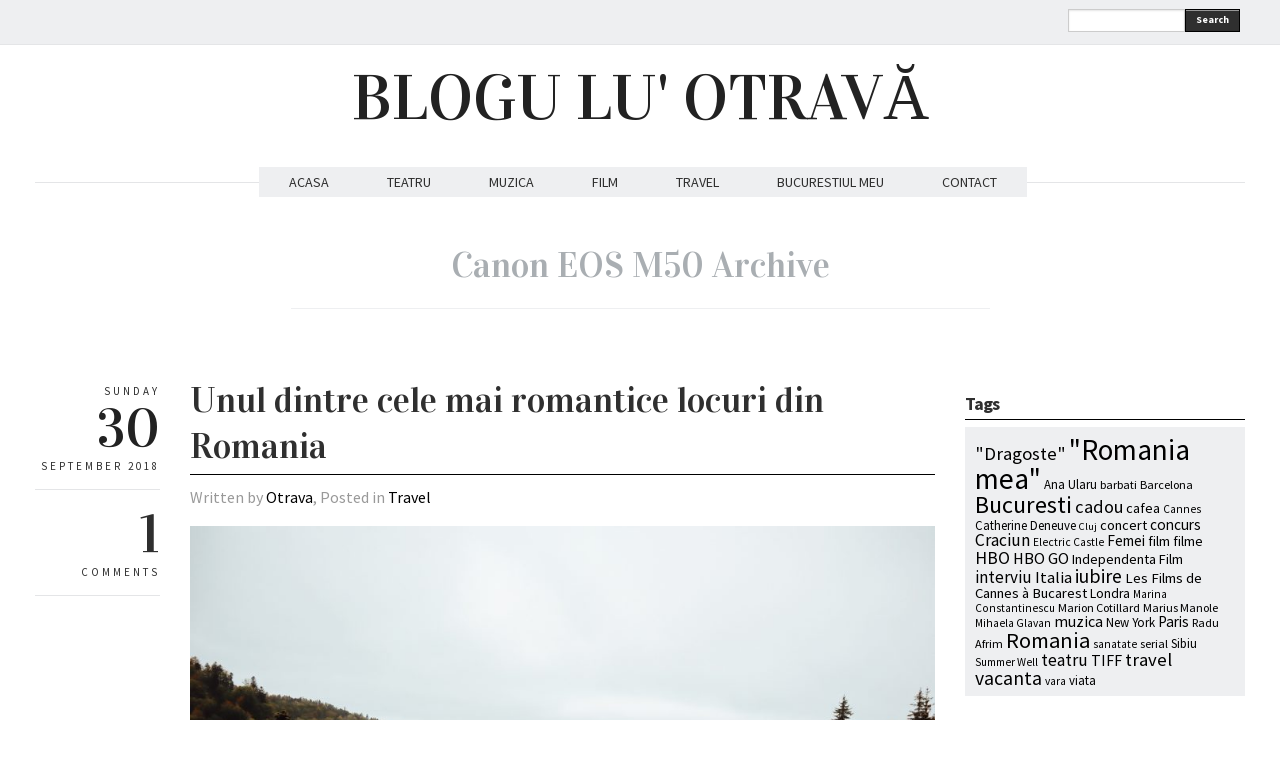

--- FILE ---
content_type: text/html; charset=UTF-8
request_url: https://www.bloguluotrava.ro/tag/canon-eos-m50/
body_size: 10714
content:
<!DOCTYPE html>
<html lang="en-US" xmlns:fb="http://www.facebook.com/2008/fbml"
 xmlns:og="http://opengraphprotocol.org/schema/"
 xmlns:fb="http://www.facebook.com/2008/fbml">
<head>
  <meta charset="UTF-8" />

  <!-- Set the viewport width to device width for mobile -->
  <meta name="viewport" content="width=device-width" />
  <meta name="generator" content="WordPress 6.2.8" />
  <link rel="alternate" type="application/rss+xml" title="RSS 2.0" href="https://www.bloguluotrava.ro/feed/" />
  <link rel="pingback" href="https://www.bloguluotrava.ro/xmlrpc.php" /> 
  <link rel="shortcut icon" href="https://www.bloguluotrava.ro/wp-content/themes/quarter/images/icons/favicon.png" />
  <title>Canon EOS M50 &#8211; BLOGU LU&#039; OTRAVĂ</title>
   <link rel="profile" href="https://gmpg.org/xfn/11" />
   <link rel="pingback" href="https://www.bloguluotrava.ro/xmlrpc.php" /> 

    <!-- GOOGLE WEB FONTS -->
   <link href='https://fonts.googleapis.com/css?family=Source+Sans+Pro:400,700,300italic,400italic,700italic' rel='stylesheet' type='text/css'>
   <link href='https://fonts.googleapis.com/css?family=Vidaloka' rel='stylesheet' type='text/css'>
  
  <!-- IE Fix for HTML5 Tags -->
  <!--[if lt IE 9]>
    <script src="https://html5shiv.googlecode.com/svn/trunk/html5.js"></script>
  <![endif]-->


<meta name='robots' content='max-image-preview:large' />
<link rel="alternate" type="application/rss+xml" title="BLOGU LU&#039; OTRAVĂ &raquo; Feed" href="https://www.bloguluotrava.ro/feed/" />
<link rel="alternate" type="application/rss+xml" title="BLOGU LU&#039; OTRAVĂ &raquo; Comments Feed" href="https://www.bloguluotrava.ro/comments/feed/" />
<link rel="alternate" type="application/rss+xml" title="BLOGU LU&#039; OTRAVĂ &raquo; Canon EOS M50 Tag Feed" href="https://www.bloguluotrava.ro/tag/canon-eos-m50/feed/" />
<script type="text/javascript">
window._wpemojiSettings = {"baseUrl":"https:\/\/s.w.org\/images\/core\/emoji\/14.0.0\/72x72\/","ext":".png","svgUrl":"https:\/\/s.w.org\/images\/core\/emoji\/14.0.0\/svg\/","svgExt":".svg","source":{"concatemoji":"https:\/\/www.bloguluotrava.ro\/wp-includes\/js\/wp-emoji-release.min.js?ver=6.2.8"}};
/*! This file is auto-generated */
!function(e,a,t){var n,r,o,i=a.createElement("canvas"),p=i.getContext&&i.getContext("2d");function s(e,t){p.clearRect(0,0,i.width,i.height),p.fillText(e,0,0);e=i.toDataURL();return p.clearRect(0,0,i.width,i.height),p.fillText(t,0,0),e===i.toDataURL()}function c(e){var t=a.createElement("script");t.src=e,t.defer=t.type="text/javascript",a.getElementsByTagName("head")[0].appendChild(t)}for(o=Array("flag","emoji"),t.supports={everything:!0,everythingExceptFlag:!0},r=0;r<o.length;r++)t.supports[o[r]]=function(e){if(p&&p.fillText)switch(p.textBaseline="top",p.font="600 32px Arial",e){case"flag":return s("\ud83c\udff3\ufe0f\u200d\u26a7\ufe0f","\ud83c\udff3\ufe0f\u200b\u26a7\ufe0f")?!1:!s("\ud83c\uddfa\ud83c\uddf3","\ud83c\uddfa\u200b\ud83c\uddf3")&&!s("\ud83c\udff4\udb40\udc67\udb40\udc62\udb40\udc65\udb40\udc6e\udb40\udc67\udb40\udc7f","\ud83c\udff4\u200b\udb40\udc67\u200b\udb40\udc62\u200b\udb40\udc65\u200b\udb40\udc6e\u200b\udb40\udc67\u200b\udb40\udc7f");case"emoji":return!s("\ud83e\udef1\ud83c\udffb\u200d\ud83e\udef2\ud83c\udfff","\ud83e\udef1\ud83c\udffb\u200b\ud83e\udef2\ud83c\udfff")}return!1}(o[r]),t.supports.everything=t.supports.everything&&t.supports[o[r]],"flag"!==o[r]&&(t.supports.everythingExceptFlag=t.supports.everythingExceptFlag&&t.supports[o[r]]);t.supports.everythingExceptFlag=t.supports.everythingExceptFlag&&!t.supports.flag,t.DOMReady=!1,t.readyCallback=function(){t.DOMReady=!0},t.supports.everything||(n=function(){t.readyCallback()},a.addEventListener?(a.addEventListener("DOMContentLoaded",n,!1),e.addEventListener("load",n,!1)):(e.attachEvent("onload",n),a.attachEvent("onreadystatechange",function(){"complete"===a.readyState&&t.readyCallback()})),(e=t.source||{}).concatemoji?c(e.concatemoji):e.wpemoji&&e.twemoji&&(c(e.twemoji),c(e.wpemoji)))}(window,document,window._wpemojiSettings);
</script>
<style type="text/css">
img.wp-smiley,
img.emoji {
	display: inline !important;
	border: none !important;
	box-shadow: none !important;
	height: 1em !important;
	width: 1em !important;
	margin: 0 0.07em !important;
	vertical-align: -0.1em !important;
	background: none !important;
	padding: 0 !important;
}
</style>
	<link rel='stylesheet' id='fbc_rc_widgets-style-css' href='https://www.bloguluotrava.ro/wp-content/plugins/facebook-comments-for-wordpress/css/facebook-comments-widgets.css?ver=6.2.8' type='text/css' media='all' />
<link rel='stylesheet' id='sbi_styles-css' href='https://www.bloguluotrava.ro/wp-content/plugins/instagram-feed/css/sbi-styles.min.css?ver=6.1.6' type='text/css' media='all' />
<link rel='stylesheet' id='wp-block-library-css' href='https://www.bloguluotrava.ro/wp-includes/css/dist/block-library/style.min.css?ver=6.2.8' type='text/css' media='all' />
<link rel='stylesheet' id='classic-theme-styles-css' href='https://www.bloguluotrava.ro/wp-includes/css/classic-themes.min.css?ver=6.2.8' type='text/css' media='all' />
<style id='global-styles-inline-css' type='text/css'>
body{--wp--preset--color--black: #000000;--wp--preset--color--cyan-bluish-gray: #abb8c3;--wp--preset--color--white: #ffffff;--wp--preset--color--pale-pink: #f78da7;--wp--preset--color--vivid-red: #cf2e2e;--wp--preset--color--luminous-vivid-orange: #ff6900;--wp--preset--color--luminous-vivid-amber: #fcb900;--wp--preset--color--light-green-cyan: #7bdcb5;--wp--preset--color--vivid-green-cyan: #00d084;--wp--preset--color--pale-cyan-blue: #8ed1fc;--wp--preset--color--vivid-cyan-blue: #0693e3;--wp--preset--color--vivid-purple: #9b51e0;--wp--preset--gradient--vivid-cyan-blue-to-vivid-purple: linear-gradient(135deg,rgba(6,147,227,1) 0%,rgb(155,81,224) 100%);--wp--preset--gradient--light-green-cyan-to-vivid-green-cyan: linear-gradient(135deg,rgb(122,220,180) 0%,rgb(0,208,130) 100%);--wp--preset--gradient--luminous-vivid-amber-to-luminous-vivid-orange: linear-gradient(135deg,rgba(252,185,0,1) 0%,rgba(255,105,0,1) 100%);--wp--preset--gradient--luminous-vivid-orange-to-vivid-red: linear-gradient(135deg,rgba(255,105,0,1) 0%,rgb(207,46,46) 100%);--wp--preset--gradient--very-light-gray-to-cyan-bluish-gray: linear-gradient(135deg,rgb(238,238,238) 0%,rgb(169,184,195) 100%);--wp--preset--gradient--cool-to-warm-spectrum: linear-gradient(135deg,rgb(74,234,220) 0%,rgb(151,120,209) 20%,rgb(207,42,186) 40%,rgb(238,44,130) 60%,rgb(251,105,98) 80%,rgb(254,248,76) 100%);--wp--preset--gradient--blush-light-purple: linear-gradient(135deg,rgb(255,206,236) 0%,rgb(152,150,240) 100%);--wp--preset--gradient--blush-bordeaux: linear-gradient(135deg,rgb(254,205,165) 0%,rgb(254,45,45) 50%,rgb(107,0,62) 100%);--wp--preset--gradient--luminous-dusk: linear-gradient(135deg,rgb(255,203,112) 0%,rgb(199,81,192) 50%,rgb(65,88,208) 100%);--wp--preset--gradient--pale-ocean: linear-gradient(135deg,rgb(255,245,203) 0%,rgb(182,227,212) 50%,rgb(51,167,181) 100%);--wp--preset--gradient--electric-grass: linear-gradient(135deg,rgb(202,248,128) 0%,rgb(113,206,126) 100%);--wp--preset--gradient--midnight: linear-gradient(135deg,rgb(2,3,129) 0%,rgb(40,116,252) 100%);--wp--preset--duotone--dark-grayscale: url('#wp-duotone-dark-grayscale');--wp--preset--duotone--grayscale: url('#wp-duotone-grayscale');--wp--preset--duotone--purple-yellow: url('#wp-duotone-purple-yellow');--wp--preset--duotone--blue-red: url('#wp-duotone-blue-red');--wp--preset--duotone--midnight: url('#wp-duotone-midnight');--wp--preset--duotone--magenta-yellow: url('#wp-duotone-magenta-yellow');--wp--preset--duotone--purple-green: url('#wp-duotone-purple-green');--wp--preset--duotone--blue-orange: url('#wp-duotone-blue-orange');--wp--preset--font-size--small: 13px;--wp--preset--font-size--medium: 20px;--wp--preset--font-size--large: 36px;--wp--preset--font-size--x-large: 42px;--wp--preset--spacing--20: 0.44rem;--wp--preset--spacing--30: 0.67rem;--wp--preset--spacing--40: 1rem;--wp--preset--spacing--50: 1.5rem;--wp--preset--spacing--60: 2.25rem;--wp--preset--spacing--70: 3.38rem;--wp--preset--spacing--80: 5.06rem;--wp--preset--shadow--natural: 6px 6px 9px rgba(0, 0, 0, 0.2);--wp--preset--shadow--deep: 12px 12px 50px rgba(0, 0, 0, 0.4);--wp--preset--shadow--sharp: 6px 6px 0px rgba(0, 0, 0, 0.2);--wp--preset--shadow--outlined: 6px 6px 0px -3px rgba(255, 255, 255, 1), 6px 6px rgba(0, 0, 0, 1);--wp--preset--shadow--crisp: 6px 6px 0px rgba(0, 0, 0, 1);}:where(.is-layout-flex){gap: 0.5em;}body .is-layout-flow > .alignleft{float: left;margin-inline-start: 0;margin-inline-end: 2em;}body .is-layout-flow > .alignright{float: right;margin-inline-start: 2em;margin-inline-end: 0;}body .is-layout-flow > .aligncenter{margin-left: auto !important;margin-right: auto !important;}body .is-layout-constrained > .alignleft{float: left;margin-inline-start: 0;margin-inline-end: 2em;}body .is-layout-constrained > .alignright{float: right;margin-inline-start: 2em;margin-inline-end: 0;}body .is-layout-constrained > .aligncenter{margin-left: auto !important;margin-right: auto !important;}body .is-layout-constrained > :where(:not(.alignleft):not(.alignright):not(.alignfull)){max-width: var(--wp--style--global--content-size);margin-left: auto !important;margin-right: auto !important;}body .is-layout-constrained > .alignwide{max-width: var(--wp--style--global--wide-size);}body .is-layout-flex{display: flex;}body .is-layout-flex{flex-wrap: wrap;align-items: center;}body .is-layout-flex > *{margin: 0;}:where(.wp-block-columns.is-layout-flex){gap: 2em;}.has-black-color{color: var(--wp--preset--color--black) !important;}.has-cyan-bluish-gray-color{color: var(--wp--preset--color--cyan-bluish-gray) !important;}.has-white-color{color: var(--wp--preset--color--white) !important;}.has-pale-pink-color{color: var(--wp--preset--color--pale-pink) !important;}.has-vivid-red-color{color: var(--wp--preset--color--vivid-red) !important;}.has-luminous-vivid-orange-color{color: var(--wp--preset--color--luminous-vivid-orange) !important;}.has-luminous-vivid-amber-color{color: var(--wp--preset--color--luminous-vivid-amber) !important;}.has-light-green-cyan-color{color: var(--wp--preset--color--light-green-cyan) !important;}.has-vivid-green-cyan-color{color: var(--wp--preset--color--vivid-green-cyan) !important;}.has-pale-cyan-blue-color{color: var(--wp--preset--color--pale-cyan-blue) !important;}.has-vivid-cyan-blue-color{color: var(--wp--preset--color--vivid-cyan-blue) !important;}.has-vivid-purple-color{color: var(--wp--preset--color--vivid-purple) !important;}.has-black-background-color{background-color: var(--wp--preset--color--black) !important;}.has-cyan-bluish-gray-background-color{background-color: var(--wp--preset--color--cyan-bluish-gray) !important;}.has-white-background-color{background-color: var(--wp--preset--color--white) !important;}.has-pale-pink-background-color{background-color: var(--wp--preset--color--pale-pink) !important;}.has-vivid-red-background-color{background-color: var(--wp--preset--color--vivid-red) !important;}.has-luminous-vivid-orange-background-color{background-color: var(--wp--preset--color--luminous-vivid-orange) !important;}.has-luminous-vivid-amber-background-color{background-color: var(--wp--preset--color--luminous-vivid-amber) !important;}.has-light-green-cyan-background-color{background-color: var(--wp--preset--color--light-green-cyan) !important;}.has-vivid-green-cyan-background-color{background-color: var(--wp--preset--color--vivid-green-cyan) !important;}.has-pale-cyan-blue-background-color{background-color: var(--wp--preset--color--pale-cyan-blue) !important;}.has-vivid-cyan-blue-background-color{background-color: var(--wp--preset--color--vivid-cyan-blue) !important;}.has-vivid-purple-background-color{background-color: var(--wp--preset--color--vivid-purple) !important;}.has-black-border-color{border-color: var(--wp--preset--color--black) !important;}.has-cyan-bluish-gray-border-color{border-color: var(--wp--preset--color--cyan-bluish-gray) !important;}.has-white-border-color{border-color: var(--wp--preset--color--white) !important;}.has-pale-pink-border-color{border-color: var(--wp--preset--color--pale-pink) !important;}.has-vivid-red-border-color{border-color: var(--wp--preset--color--vivid-red) !important;}.has-luminous-vivid-orange-border-color{border-color: var(--wp--preset--color--luminous-vivid-orange) !important;}.has-luminous-vivid-amber-border-color{border-color: var(--wp--preset--color--luminous-vivid-amber) !important;}.has-light-green-cyan-border-color{border-color: var(--wp--preset--color--light-green-cyan) !important;}.has-vivid-green-cyan-border-color{border-color: var(--wp--preset--color--vivid-green-cyan) !important;}.has-pale-cyan-blue-border-color{border-color: var(--wp--preset--color--pale-cyan-blue) !important;}.has-vivid-cyan-blue-border-color{border-color: var(--wp--preset--color--vivid-cyan-blue) !important;}.has-vivid-purple-border-color{border-color: var(--wp--preset--color--vivid-purple) !important;}.has-vivid-cyan-blue-to-vivid-purple-gradient-background{background: var(--wp--preset--gradient--vivid-cyan-blue-to-vivid-purple) !important;}.has-light-green-cyan-to-vivid-green-cyan-gradient-background{background: var(--wp--preset--gradient--light-green-cyan-to-vivid-green-cyan) !important;}.has-luminous-vivid-amber-to-luminous-vivid-orange-gradient-background{background: var(--wp--preset--gradient--luminous-vivid-amber-to-luminous-vivid-orange) !important;}.has-luminous-vivid-orange-to-vivid-red-gradient-background{background: var(--wp--preset--gradient--luminous-vivid-orange-to-vivid-red) !important;}.has-very-light-gray-to-cyan-bluish-gray-gradient-background{background: var(--wp--preset--gradient--very-light-gray-to-cyan-bluish-gray) !important;}.has-cool-to-warm-spectrum-gradient-background{background: var(--wp--preset--gradient--cool-to-warm-spectrum) !important;}.has-blush-light-purple-gradient-background{background: var(--wp--preset--gradient--blush-light-purple) !important;}.has-blush-bordeaux-gradient-background{background: var(--wp--preset--gradient--blush-bordeaux) !important;}.has-luminous-dusk-gradient-background{background: var(--wp--preset--gradient--luminous-dusk) !important;}.has-pale-ocean-gradient-background{background: var(--wp--preset--gradient--pale-ocean) !important;}.has-electric-grass-gradient-background{background: var(--wp--preset--gradient--electric-grass) !important;}.has-midnight-gradient-background{background: var(--wp--preset--gradient--midnight) !important;}.has-small-font-size{font-size: var(--wp--preset--font-size--small) !important;}.has-medium-font-size{font-size: var(--wp--preset--font-size--medium) !important;}.has-large-font-size{font-size: var(--wp--preset--font-size--large) !important;}.has-x-large-font-size{font-size: var(--wp--preset--font-size--x-large) !important;}
.wp-block-navigation a:where(:not(.wp-element-button)){color: inherit;}
:where(.wp-block-columns.is-layout-flex){gap: 2em;}
.wp-block-pullquote{font-size: 1.5em;line-height: 1.6;}
</style>
<link rel='stylesheet' id='fancybox-css' href='https://www.bloguluotrava.ro/wp-content/themes/quarter/javascripts/source/jquery.fancybox.css?ver=6.2.8' type='text/css' media='all' />
<link rel='stylesheet' id='foundation-css' href='https://www.bloguluotrava.ro/wp-content/themes/quarter/stylesheets/foundation.css?ver=6.2.8' type='text/css' media='all' />
<link rel='stylesheet' id='aude-layout-css' href='https://www.bloguluotrava.ro/wp-content/themes/quarter/style.css?ver=6.2.8' type='text/css' media='all' />
<link rel='stylesheet' id='superfishcss-css' href='https://www.bloguluotrava.ro/wp-content/themes/quarter/stylesheets/superfish.css?ver=6.2.8' type='text/css' media='all' />
<link rel='stylesheet' id='flexslider-css' href='https://www.bloguluotrava.ro/wp-content/themes/quarter/stylesheets/flexslider.css?ver=6.2.8' type='text/css' media='all' />
<script type='text/javascript' src='https://www.bloguluotrava.ro/wp-includes/js/jquery/jquery.min.js?ver=3.6.4' id='jquery-core-js'></script>
<script type='text/javascript' src='https://www.bloguluotrava.ro/wp-includes/js/jquery/jquery-migrate.min.js?ver=3.4.0' id='jquery-migrate-js'></script>
<script type='text/javascript' src='https://www.bloguluotrava.ro/wp-content/themes/quarter/javascripts/modernizr.foundation.js?ver=6.2.8' id='modernizr-js'></script>
<script type='text/javascript' src='https://www.bloguluotrava.ro/wp-content/plugins/google-analyticator/external-tracking.min.js?ver=6.5.7' id='ga-external-tracking-js'></script>
<link rel="https://api.w.org/" href="https://www.bloguluotrava.ro/wp-json/" /><link rel="alternate" type="application/json" href="https://www.bloguluotrava.ro/wp-json/wp/v2/tags/7180" /><link rel="EditURI" type="application/rsd+xml" title="RSD" href="https://www.bloguluotrava.ro/xmlrpc.php?rsd" />
<link rel="wlwmanifest" type="application/wlwmanifest+xml" href="https://www.bloguluotrava.ro/wp-includes/wlwmanifest.xml" />
<meta name="generator" content="WordPress 6.2.8" />
<meta property="og:site_name" content="BLOGU LU&amp;#039; OTRAVĂ" />
<meta property="og:type" content="article" />
<style type="text/css">.recentcomments a{display:inline !important;padding:0 !important;margin:0 !important;}</style>
<style type="text/css">
.a-stats {
	width: auto;
}
.a-stats a {
	background: #7CA821;
	background-image:-moz-linear-gradient(0% 100% 90deg,#5F8E14,#7CA821);
	background-image:-webkit-gradient(linear,0% 0,0% 100%,from(#7CA821),to(#5F8E14));
	border: 1px solid #5F8E14;
	border-radius:3px;
	color: #CFEA93;
	cursor: pointer;
	display: block;
	font-weight: normal;
	height: 100%;
	-moz-border-radius:3px;
	padding: 7px 0 8px;
	text-align: center;
	text-decoration: none;
	-webkit-border-radius:3px;
	width: 100%;
}
.a-stats a:hover {
	text-decoration: none;
	background-image:-moz-linear-gradient(0% 100% 90deg,#6F9C1B,#659417);
	background-image:-webkit-gradient(linear,0% 0,0% 100%,from(#659417),to(#6F9C1B));
}
.a-stats .count {
	color: #FFF;
	display: block;
	font-size: 15px;
	line-height: 16px;
	padding: 0 13px;
	white-space: nowrap;
}
</style>

<!-- Google Analytics Tracking by Google Analyticator 6.5.7 -->
<script type="text/javascript">
    var analyticsFileTypes = [];
    var analyticsSnippet = 'enabled';
    var analyticsEventTracking = 'enabled';
</script>
<script type="text/javascript">
	var _gaq = _gaq || [];
  
	_gaq.push(['_setAccount', 'UA-39491246-1']);
    _gaq.push(['_addDevId', 'i9k95']); // Google Analyticator App ID with Google
	_gaq.push(['_trackPageview']);

	(function() {
		var ga = document.createElement('script'); ga.type = 'text/javascript'; ga.async = true;
		                ga.src = ('https:' == document.location.protocol ? 'https://ssl' : 'http://www') + '.google-analytics.com/ga.js';
		                var s = document.getElementsByTagName('script')[0]; s.parentNode.insertBefore(ga, s);
	})();
</script>


<!-- Google tag (gtag.js) -->
<script async src="https://www.googletagmanager.com/gtag/js?id=G-R069TXBKJL"></script>
<script>
  window.dataLayer = window.dataLayer || [];
  function gtag(){dataLayer.push(arguments);}
  gtag('js', new Date());

  gtag('config', 'G-R069TXBKJL');
</script>


<!-- Hotjar Tracking Code for https://www.bloguluotrava.ro -->
<script>
    (function(h,o,t,j,a,r){
        h.hj=h.hj||function(){(h.hj.q=h.hj.q||[]).push(arguments)};
        h._hjSettings={hjid:1784438,hjsv:6};
        a=o.getElementsByTagName('head')[0];
        r=o.createElement('script');r.async=1;
        r.src=t+h._hjSettings.hjid+j+h._hjSettings.hjsv;
        a.appendChild(r);
    })(window,document,'https://static.hotjar.com/c/hotjar-','.js?sv=');
</script>


</head>
<body data-rsssl=1 class="archive tag tag-canon-eos-m50 tag-7180">

<!-- Top Bar -->
  <div class="top">
    <div class="row">
     <div class="ten columns">
      <ul class="social">
            	        	                                            	        </ul>
    </div>

    <div class="two columns">
      <div class="row">
      <div class="eleven columns">  
     <!-- SEARCH -->
   <form method="get" id="searchform" action="https://www.bloguluotrava.ro">
   <div class="row collapse">  
   <div class="ten mobile-three columns">
   <input type="text" name="s" id="s" value=""> 
   </div>
   <div class="two mobile-one columns">
   <button type="submit" class="button tiny">Search</button>    
   </div>
   </div>
   </form>
<!-- SEARCH END -->   </div>
 </div>
  </div>

</div>
</div>

  <!-- End Top Bar -->


 <!-- Header -->

    <div class="row">
    <div class="twelve columns">
     <a href="https://www.bloguluotrava.ro/">
     <h1 class="text-center logo">
         BLOGU LU&#039; OTRAVĂ        </h1></a>
     
     <p class="text-center motto"></p>
     
    </div>
  </div>
  <!-- End Header -->


  <!-- NAVIGATION -->
    <div class="row">
    <div class="twelve columns"> 
 <nav>
     <ul id="themenu" class="sf-menu navigation"><li id="menu-item-3890" class="menu-item menu-item-type-custom menu-item-object-custom menu-item-home menu-item-3890"><a href="https://www.bloguluotrava.ro/">ACASA</a></li>
<li id="menu-item-3885" class="menu-item menu-item-type-taxonomy menu-item-object-category menu-item-3885"><a href="https://www.bloguluotrava.ro/category/teatru/">TEATRU</a></li>
<li id="menu-item-3886" class="menu-item menu-item-type-taxonomy menu-item-object-category menu-item-3886"><a href="https://www.bloguluotrava.ro/category/music/">MUZICA</a></li>
<li id="menu-item-3887" class="menu-item menu-item-type-taxonomy menu-item-object-category menu-item-3887"><a href="https://www.bloguluotrava.ro/category/film/">FILM</a></li>
<li id="menu-item-3888" class="menu-item menu-item-type-taxonomy menu-item-object-category menu-item-3888"><a href="https://www.bloguluotrava.ro/category/travel/">TRAVEL</a></li>
<li id="menu-item-3889" class="menu-item menu-item-type-taxonomy menu-item-object-category menu-item-3889"><a href="https://www.bloguluotrava.ro/category/bucurestiul-meu/">BUCURESTIUL MEU</a></li>
<li id="menu-item-4747" class="menu-item menu-item-type-custom menu-item-object-custom menu-item-4747"><a href="https://www.bloguluotrava.ro/contact/">CONTACT</a></li>
</ul>

 <!-- DROPDOWN SELECT MENU FOR SMALL SCREENS -->      
  <div class="medium button dropdown">
  Select
   <ul>
<li><a href="https://www.bloguluotrava.ro/">ACASA</a></li>
<li><a href="https://www.bloguluotrava.ro/category/teatru/">TEATRU</a></li>
<li><a href="https://www.bloguluotrava.ro/category/music/">MUZICA</a></li>
<li><a href="https://www.bloguluotrava.ro/category/film/">FILM</a></li>
<li><a href="https://www.bloguluotrava.ro/category/travel/">TRAVEL</a></li>
<li><a href="https://www.bloguluotrava.ro/category/bucurestiul-meu/">BUCURESTIUL MEU</a></li>
<li><a href="https://www.bloguluotrava.ro/contact/">CONTACT</a></li>
 </ul>
</div>
 <!-- END OF DROPDOWN SELECT MENU FOR SMALL SCREENS --> 
 </nav>
 
 
 
   </div>
</div>

<!-- END OF NAVIGATION --> 


 <!-- Main Page Content and Sidebar -->

<div class="row"> 
<div class="twelve columns">
    <h1 class="archive_title">
             
              <span>Canon EOS M50 Archive</span>
            </h1>
</div>
</div>

   
  <div class="row">
   
   <div class="nine columns">

        <!-- Post -->
 

  


       <div class="row">
       <div class="twelve columns">
       <div class="row">
       <div class="two columns">
        <div class="row">
        <div class="twelve columns">
        
        <div class="info">
        <p class="text-right day">Sunday</p>
        <h3 class="text-right">30</h3>
        <p class="text-right month">September 2018</p>
        </div>

         <div class="info">
        <h3 class="text-right"><a href="https://www.bloguluotrava.ro/unul-dintre-cele-mai-romantice-locuri-din-romania//#comments">1</a></h3>
        <p class="text-right">COMMENTS</p>
        </div>
   
             </div>
             </div>
             </div>

    <div class="ten columns">

      <article>
      <div class="post-17671 post type-post status-publish format-standard has-post-thumbnail hentry category-travel tag-busteni tag-canon tag-canon-eos-m50 tag-casuta-din-copac tag-harmonie tag-locuri-romantice tag-locuri-romantice-romania tag-munte tag-muntii-bucegi tag-muntii-piatra-craiului tag-paraul-rece tag-predeal tag-strada-trei-brazi">
      <h2 class="post_title"><span><a href="https://www.bloguluotrava.ro/unul-dintre-cele-mai-romantice-locuri-din-romania/" title="Unul dintre cele mai romantice locuri din Romania">Unul dintre cele mai romantice locuri din Romania</a></span></h2>
      <p class="written">Written by <a href="https://www.bloguluotrava.ro/author/admin/" title="Posts by Otrava" rel="author">Otrava</a>,  Posted in <a href="https://www.bloguluotrava.ro/category/travel/" rel="nofollow">Travel</a></p>

      <div class="featuredimage"><a href="https://www.bloguluotrava.ro/unul-dintre-cele-mai-romantice-locuri-din-romania/" title="Unul dintre cele mai romantice locuri din Romania"><img width="940" height="627" src="https://www.bloguluotrava.ro/wp-content/uploads/2018/09/IMG_2074-940x627.jpg" class="attachment-large size-large wp-post-image" alt="" decoding="async" srcset="https://www.bloguluotrava.ro/wp-content/uploads/2018/09/IMG_2074-940x627.jpg 940w, https://www.bloguluotrava.ro/wp-content/uploads/2018/09/IMG_2074-580x387.jpg 580w, https://www.bloguluotrava.ro/wp-content/uploads/2018/09/IMG_2074-768x512.jpg 768w" sizes="(max-width: 940px) 100vw, 940px" /></a></div>
  

      <div class="row">
      <div class="maincontent">  
      <div class="twelve columns">
      <p class="p1">Amintirea este intotdeauna un loc de intalnire, amintirea este singurul paradis din care nu putem fi izgoniti, este agoniseala noastra in sertarele din inima, creier si suflet. Amintirile le ai doar daca le traiesti, sunt “icoanele timpului pierdut” vorba lui Eliade. Despre amintiri este postarea de astazi. Si nu doar despre amintiri. Postarea de astazi este despre iesitul asta din zona noastra de confort despre care vorbeste toata lumea si traitul povestilor cu care ne hranim sufletul.</p>
<p> <a href="https://www.bloguluotrava.ro/unul-dintre-cele-mai-romantice-locuri-din-romania/#more-17671" class="more-link"><span aria-label="Continue reading Unul dintre cele mai romantice locuri din Romania">(more&hellip;)</span></a></p>
      

      </div>
      </div>
      </div>
      </div>
      </article>

    </div>
       </div>
        
           </div>
         </div>
                    <!-- End Post -->
<div class="row paging">
<div class="ten columns offset-by-two">
   <div class="six columns">
     <div class="morenext"></div>    
     </div>
     <div class="six columns">
     <div class="moreprevious"></div>           
</div>
 
</div>
</div>   

        
  </div>

<!-- SIDEBAR -->
<div class="three columns">

	
	<div class="row sidebar"> 
<div class="twelve columns"><h4>Tags</h4><div class="tagcloud"><a href="https://www.bloguluotrava.ro/tag/dragoste/" class="tag-cloud-link tag-link-1540 tag-link-position-1" style="font-size: 14.021505376344pt;" aria-label="&quot;Dragoste&quot; (24 items)">&quot;Dragoste&quot;</a>
<a href="https://www.bloguluotrava.ro/tag/romania-mea/" class="tag-cloud-link tag-link-1559 tag-link-position-2" style="font-size: 22pt;" aria-label="&quot;Romania mea&quot; (84 items)">&quot;Romania mea&quot;</a>
<a href="https://www.bloguluotrava.ro/tag/ana-ularu/" class="tag-cloud-link tag-link-1179 tag-link-position-3" style="font-size: 9.6559139784946pt;" aria-label="Ana Ularu (12 items)">Ana Ularu</a>
<a href="https://www.bloguluotrava.ro/tag/barbati/" class="tag-cloud-link tag-link-1876 tag-link-position-4" style="font-size: 9.2043010752688pt;" aria-label="barbati (11 items)">barbati</a>
<a href="https://www.bloguluotrava.ro/tag/barcelona/" class="tag-cloud-link tag-link-1584 tag-link-position-5" style="font-size: 9.2043010752688pt;" aria-label="Barcelona (11 items)">Barcelona</a>
<a href="https://www.bloguluotrava.ro/tag/bucuresti/" class="tag-cloud-link tag-link-969 tag-link-position-6" style="font-size: 18.236559139785pt;" aria-label="Bucuresti (47 items)">Bucuresti</a>
<a href="https://www.bloguluotrava.ro/tag/cadou/" class="tag-cloud-link tag-link-1021 tag-link-position-7" style="font-size: 13.720430107527pt;" aria-label="cadou (23 items)">cadou</a>
<a href="https://www.bloguluotrava.ro/tag/cafea/" class="tag-cloud-link tag-link-2947 tag-link-position-8" style="font-size: 10.709677419355pt;" aria-label="cafea (14 items)">cafea</a>
<a href="https://www.bloguluotrava.ro/tag/cannes/" class="tag-cloud-link tag-link-945 tag-link-position-9" style="font-size: 8.6021505376344pt;" aria-label="Cannes (10 items)">Cannes</a>
<a href="https://www.bloguluotrava.ro/tag/catherine-deneuve/" class="tag-cloud-link tag-link-1222 tag-link-position-10" style="font-size: 9.6559139784946pt;" aria-label="Catherine Deneuve (12 items)">Catherine Deneuve</a>
<a href="https://www.bloguluotrava.ro/tag/cluj/" class="tag-cloud-link tag-link-1131 tag-link-position-11" style="font-size: 8pt;" aria-label="Cluj (9 items)">Cluj</a>
<a href="https://www.bloguluotrava.ro/tag/concert/" class="tag-cloud-link tag-link-1522 tag-link-position-12" style="font-size: 10.709677419355pt;" aria-label="concert (14 items)">concert</a>
<a href="https://www.bloguluotrava.ro/tag/concurs/" class="tag-cloud-link tag-link-978 tag-link-position-13" style="font-size: 11.462365591398pt;" aria-label="concurs (16 items)">concurs</a>
<a href="https://www.bloguluotrava.ro/tag/craciun/" class="tag-cloud-link tag-link-1020 tag-link-position-14" style="font-size: 13.118279569892pt;" aria-label="Craciun (21 items)">Craciun</a>
<a href="https://www.bloguluotrava.ro/tag/electric-castle/" class="tag-cloud-link tag-link-4030 tag-link-position-15" style="font-size: 8.6021505376344pt;" aria-label="Electric Castle (10 items)">Electric Castle</a>
<a href="https://www.bloguluotrava.ro/tag/femei/" class="tag-cloud-link tag-link-1751 tag-link-position-16" style="font-size: 11.462365591398pt;" aria-label="Femei (16 items)">Femei</a>
<a href="https://www.bloguluotrava.ro/tag/film-2/" class="tag-cloud-link tag-link-1931 tag-link-position-17" style="font-size: 10.709677419355pt;" aria-label="film (14 items)">film</a>
<a href="https://www.bloguluotrava.ro/tag/filme/" class="tag-cloud-link tag-link-4427 tag-link-position-18" style="font-size: 10.709677419355pt;" aria-label="filme (14 items)">filme</a>
<a href="https://www.bloguluotrava.ro/tag/hbo/" class="tag-cloud-link tag-link-2293 tag-link-position-19" style="font-size: 13.41935483871pt;" aria-label="HBO (22 items)">HBO</a>
<a href="https://www.bloguluotrava.ro/tag/hbo-go/" class="tag-cloud-link tag-link-4711 tag-link-position-20" style="font-size: 12.516129032258pt;" aria-label="HBO GO (19 items)">HBO GO</a>
<a href="https://www.bloguluotrava.ro/tag/independenta-film/" class="tag-cloud-link tag-link-2601 tag-link-position-21" style="font-size: 10.709677419355pt;" aria-label="Independenta Film (14 items)">Independenta Film</a>
<a href="https://www.bloguluotrava.ro/tag/interviu/" class="tag-cloud-link tag-link-954 tag-link-position-22" style="font-size: 12.817204301075pt;" aria-label="interviu (20 items)">interviu</a>
<a href="https://www.bloguluotrava.ro/tag/italia/" class="tag-cloud-link tag-link-1477 tag-link-position-23" style="font-size: 12.516129032258pt;" aria-label="Italia (19 items)">Italia</a>
<a href="https://www.bloguluotrava.ro/tag/iubire/" class="tag-cloud-link tag-link-1154 tag-link-position-24" style="font-size: 14.774193548387pt;" aria-label="iubire (27 items)">iubire</a>
<a href="https://www.bloguluotrava.ro/tag/les-films-de-cannes-a-bucarest/" class="tag-cloud-link tag-link-995 tag-link-position-25" style="font-size: 11.010752688172pt;" aria-label="Les Films de Cannes à Bucarest (15 items)">Les Films de Cannes à Bucarest</a>
<a href="https://www.bloguluotrava.ro/tag/londra/" class="tag-cloud-link tag-link-1576 tag-link-position-26" style="font-size: 10.258064516129pt;" aria-label="Londra (13 items)">Londra</a>
<a href="https://www.bloguluotrava.ro/tag/marina-constantinescu/" class="tag-cloud-link tag-link-1205 tag-link-position-27" style="font-size: 8.6021505376344pt;" aria-label="Marina Constantinescu (10 items)">Marina Constantinescu</a>
<a href="https://www.bloguluotrava.ro/tag/marion-cotillard/" class="tag-cloud-link tag-link-1618 tag-link-position-28" style="font-size: 9.2043010752688pt;" aria-label="Marion Cotillard (11 items)">Marion Cotillard</a>
<a href="https://www.bloguluotrava.ro/tag/marius-manole/" class="tag-cloud-link tag-link-1006 tag-link-position-29" style="font-size: 9.2043010752688pt;" aria-label="Marius Manole (11 items)">Marius Manole</a>
<a href="https://www.bloguluotrava.ro/tag/mihaela-glavan/" class="tag-cloud-link tag-link-2060 tag-link-position-30" style="font-size: 8.6021505376344pt;" aria-label="Mihaela Glavan (10 items)">Mihaela Glavan</a>
<a href="https://www.bloguluotrava.ro/tag/muzica/" class="tag-cloud-link tag-link-3398 tag-link-position-31" style="font-size: 11.913978494624pt;" aria-label="muzica (17 items)">muzica</a>
<a href="https://www.bloguluotrava.ro/tag/new-york/" class="tag-cloud-link tag-link-1512 tag-link-position-32" style="font-size: 9.6559139784946pt;" aria-label="New York (12 items)">New York</a>
<a href="https://www.bloguluotrava.ro/tag/paris/" class="tag-cloud-link tag-link-976 tag-link-position-33" style="font-size: 11.462365591398pt;" aria-label="Paris (16 items)">Paris</a>
<a href="https://www.bloguluotrava.ro/tag/radu-afrim/" class="tag-cloud-link tag-link-1008 tag-link-position-34" style="font-size: 9.2043010752688pt;" aria-label="Radu Afrim (11 items)">Radu Afrim</a>
<a href="https://www.bloguluotrava.ro/tag/romania/" class="tag-cloud-link tag-link-1703 tag-link-position-35" style="font-size: 16.731182795699pt;" aria-label="Romania (37 items)">Romania</a>
<a href="https://www.bloguluotrava.ro/tag/sanatate/" class="tag-cloud-link tag-link-1262 tag-link-position-36" style="font-size: 8.6021505376344pt;" aria-label="sanatate (10 items)">sanatate</a>
<a href="https://www.bloguluotrava.ro/tag/serial/" class="tag-cloud-link tag-link-2295 tag-link-position-37" style="font-size: 9.2043010752688pt;" aria-label="serial (11 items)">serial</a>
<a href="https://www.bloguluotrava.ro/tag/sibiu/" class="tag-cloud-link tag-link-1549 tag-link-position-38" style="font-size: 9.6559139784946pt;" aria-label="Sibiu (12 items)">Sibiu</a>
<a href="https://www.bloguluotrava.ro/tag/summer-well/" class="tag-cloud-link tag-link-4188 tag-link-position-39" style="font-size: 8.6021505376344pt;" aria-label="Summer Well (10 items)">Summer Well</a>
<a href="https://www.bloguluotrava.ro/tag/teatru-2/" class="tag-cloud-link tag-link-1273 tag-link-position-40" style="font-size: 13.118279569892pt;" aria-label="teatru (21 items)">teatru</a>
<a href="https://www.bloguluotrava.ro/tag/tiff/" class="tag-cloud-link tag-link-3927 tag-link-position-41" style="font-size: 11.913978494624pt;" aria-label="TIFF (17 items)">TIFF</a>
<a href="https://www.bloguluotrava.ro/tag/travel-2/" class="tag-cloud-link tag-link-1798 tag-link-position-42" style="font-size: 14.021505376344pt;" aria-label="travel (24 items)">travel</a>
<a href="https://www.bloguluotrava.ro/tag/vacanta/" class="tag-cloud-link tag-link-1072 tag-link-position-43" style="font-size: 14.774193548387pt;" aria-label="vacanta (27 items)">vacanta</a>
<a href="https://www.bloguluotrava.ro/tag/vara/" class="tag-cloud-link tag-link-1688 tag-link-position-44" style="font-size: 8.6021505376344pt;" aria-label="vara (10 items)">vara</a>
<a href="https://www.bloguluotrava.ro/tag/viata/" class="tag-cloud-link tag-link-1213 tag-link-position-45" style="font-size: 9.6559139784946pt;" aria-label="viata (12 items)">viata</a></div>
</div></div><div class="row sidebar"> 
<div class="twelve columns">			<div class="textwidget">
</div>
		</div></div><div class="row sidebar"> 
<div class="twelve columns"><h4>Arhiva</h4>
			<ul>
					<li><a href='https://www.bloguluotrava.ro/2025/10/'>October 2025</a>&nbsp;(1)</li>
	<li><a href='https://www.bloguluotrava.ro/2025/07/'>July 2025</a>&nbsp;(1)</li>
	<li><a href='https://www.bloguluotrava.ro/2024/10/'>October 2024</a>&nbsp;(2)</li>
	<li><a href='https://www.bloguluotrava.ro/2024/05/'>May 2024</a>&nbsp;(1)</li>
	<li><a href='https://www.bloguluotrava.ro/2024/02/'>February 2024</a>&nbsp;(1)</li>
	<li><a href='https://www.bloguluotrava.ro/2023/11/'>November 2023</a>&nbsp;(1)</li>
	<li><a href='https://www.bloguluotrava.ro/2023/07/'>July 2023</a>&nbsp;(1)</li>
	<li><a href='https://www.bloguluotrava.ro/2023/04/'>April 2023</a>&nbsp;(2)</li>
	<li><a href='https://www.bloguluotrava.ro/2023/03/'>March 2023</a>&nbsp;(2)</li>
	<li><a href='https://www.bloguluotrava.ro/2023/02/'>February 2023</a>&nbsp;(2)</li>
	<li><a href='https://www.bloguluotrava.ro/2022/12/'>December 2022</a>&nbsp;(1)</li>
	<li><a href='https://www.bloguluotrava.ro/2022/11/'>November 2022</a>&nbsp;(4)</li>
	<li><a href='https://www.bloguluotrava.ro/2022/10/'>October 2022</a>&nbsp;(2)</li>
	<li><a href='https://www.bloguluotrava.ro/2022/09/'>September 2022</a>&nbsp;(2)</li>
	<li><a href='https://www.bloguluotrava.ro/2022/08/'>August 2022</a>&nbsp;(3)</li>
	<li><a href='https://www.bloguluotrava.ro/2022/07/'>July 2022</a>&nbsp;(7)</li>
	<li><a href='https://www.bloguluotrava.ro/2022/06/'>June 2022</a>&nbsp;(5)</li>
	<li><a href='https://www.bloguluotrava.ro/2022/05/'>May 2022</a>&nbsp;(6)</li>
	<li><a href='https://www.bloguluotrava.ro/2022/04/'>April 2022</a>&nbsp;(8)</li>
	<li><a href='https://www.bloguluotrava.ro/2022/03/'>March 2022</a>&nbsp;(3)</li>
	<li><a href='https://www.bloguluotrava.ro/2022/02/'>February 2022</a>&nbsp;(7)</li>
	<li><a href='https://www.bloguluotrava.ro/2022/01/'>January 2022</a>&nbsp;(1)</li>
	<li><a href='https://www.bloguluotrava.ro/2021/12/'>December 2021</a>&nbsp;(2)</li>
	<li><a href='https://www.bloguluotrava.ro/2021/11/'>November 2021</a>&nbsp;(2)</li>
	<li><a href='https://www.bloguluotrava.ro/2021/10/'>October 2021</a>&nbsp;(4)</li>
	<li><a href='https://www.bloguluotrava.ro/2021/09/'>September 2021</a>&nbsp;(1)</li>
	<li><a href='https://www.bloguluotrava.ro/2021/08/'>August 2021</a>&nbsp;(4)</li>
	<li><a href='https://www.bloguluotrava.ro/2021/06/'>June 2021</a>&nbsp;(1)</li>
	<li><a href='https://www.bloguluotrava.ro/2021/05/'>May 2021</a>&nbsp;(1)</li>
	<li><a href='https://www.bloguluotrava.ro/2021/04/'>April 2021</a>&nbsp;(2)</li>
	<li><a href='https://www.bloguluotrava.ro/2021/03/'>March 2021</a>&nbsp;(3)</li>
	<li><a href='https://www.bloguluotrava.ro/2021/02/'>February 2021</a>&nbsp;(2)</li>
	<li><a href='https://www.bloguluotrava.ro/2021/01/'>January 2021</a>&nbsp;(1)</li>
	<li><a href='https://www.bloguluotrava.ro/2020/12/'>December 2020</a>&nbsp;(4)</li>
	<li><a href='https://www.bloguluotrava.ro/2020/11/'>November 2020</a>&nbsp;(5)</li>
	<li><a href='https://www.bloguluotrava.ro/2020/10/'>October 2020</a>&nbsp;(3)</li>
	<li><a href='https://www.bloguluotrava.ro/2020/09/'>September 2020</a>&nbsp;(3)</li>
	<li><a href='https://www.bloguluotrava.ro/2020/08/'>August 2020</a>&nbsp;(5)</li>
	<li><a href='https://www.bloguluotrava.ro/2020/07/'>July 2020</a>&nbsp;(5)</li>
	<li><a href='https://www.bloguluotrava.ro/2020/06/'>June 2020</a>&nbsp;(4)</li>
	<li><a href='https://www.bloguluotrava.ro/2020/05/'>May 2020</a>&nbsp;(5)</li>
	<li><a href='https://www.bloguluotrava.ro/2020/04/'>April 2020</a>&nbsp;(6)</li>
	<li><a href='https://www.bloguluotrava.ro/2020/03/'>March 2020</a>&nbsp;(5)</li>
	<li><a href='https://www.bloguluotrava.ro/2020/02/'>February 2020</a>&nbsp;(8)</li>
	<li><a href='https://www.bloguluotrava.ro/2020/01/'>January 2020</a>&nbsp;(9)</li>
	<li><a href='https://www.bloguluotrava.ro/2019/12/'>December 2019</a>&nbsp;(10)</li>
	<li><a href='https://www.bloguluotrava.ro/2019/11/'>November 2019</a>&nbsp;(6)</li>
	<li><a href='https://www.bloguluotrava.ro/2019/10/'>October 2019</a>&nbsp;(8)</li>
	<li><a href='https://www.bloguluotrava.ro/2019/09/'>September 2019</a>&nbsp;(6)</li>
	<li><a href='https://www.bloguluotrava.ro/2019/08/'>August 2019</a>&nbsp;(3)</li>
	<li><a href='https://www.bloguluotrava.ro/2019/07/'>July 2019</a>&nbsp;(6)</li>
	<li><a href='https://www.bloguluotrava.ro/2019/06/'>June 2019</a>&nbsp;(5)</li>
	<li><a href='https://www.bloguluotrava.ro/2019/05/'>May 2019</a>&nbsp;(3)</li>
	<li><a href='https://www.bloguluotrava.ro/2019/04/'>April 2019</a>&nbsp;(5)</li>
	<li><a href='https://www.bloguluotrava.ro/2019/03/'>March 2019</a>&nbsp;(5)</li>
	<li><a href='https://www.bloguluotrava.ro/2019/02/'>February 2019</a>&nbsp;(10)</li>
	<li><a href='https://www.bloguluotrava.ro/2019/01/'>January 2019</a>&nbsp;(11)</li>
	<li><a href='https://www.bloguluotrava.ro/2018/12/'>December 2018</a>&nbsp;(13)</li>
	<li><a href='https://www.bloguluotrava.ro/2018/11/'>November 2018</a>&nbsp;(6)</li>
	<li><a href='https://www.bloguluotrava.ro/2018/10/'>October 2018</a>&nbsp;(9)</li>
	<li><a href='https://www.bloguluotrava.ro/2018/09/'>September 2018</a>&nbsp;(11)</li>
	<li><a href='https://www.bloguluotrava.ro/2018/08/'>August 2018</a>&nbsp;(9)</li>
	<li><a href='https://www.bloguluotrava.ro/2018/07/'>July 2018</a>&nbsp;(9)</li>
	<li><a href='https://www.bloguluotrava.ro/2018/06/'>June 2018</a>&nbsp;(8)</li>
	<li><a href='https://www.bloguluotrava.ro/2018/05/'>May 2018</a>&nbsp;(14)</li>
	<li><a href='https://www.bloguluotrava.ro/2018/04/'>April 2018</a>&nbsp;(9)</li>
	<li><a href='https://www.bloguluotrava.ro/2018/03/'>March 2018</a>&nbsp;(8)</li>
	<li><a href='https://www.bloguluotrava.ro/2018/02/'>February 2018</a>&nbsp;(14)</li>
	<li><a href='https://www.bloguluotrava.ro/2018/01/'>January 2018</a>&nbsp;(10)</li>
	<li><a href='https://www.bloguluotrava.ro/2017/12/'>December 2017</a>&nbsp;(13)</li>
	<li><a href='https://www.bloguluotrava.ro/2017/11/'>November 2017</a>&nbsp;(11)</li>
	<li><a href='https://www.bloguluotrava.ro/2017/10/'>October 2017</a>&nbsp;(10)</li>
	<li><a href='https://www.bloguluotrava.ro/2017/09/'>September 2017</a>&nbsp;(13)</li>
	<li><a href='https://www.bloguluotrava.ro/2017/08/'>August 2017</a>&nbsp;(10)</li>
	<li><a href='https://www.bloguluotrava.ro/2017/07/'>July 2017</a>&nbsp;(10)</li>
	<li><a href='https://www.bloguluotrava.ro/2017/06/'>June 2017</a>&nbsp;(12)</li>
	<li><a href='https://www.bloguluotrava.ro/2017/05/'>May 2017</a>&nbsp;(11)</li>
	<li><a href='https://www.bloguluotrava.ro/2017/04/'>April 2017</a>&nbsp;(14)</li>
	<li><a href='https://www.bloguluotrava.ro/2017/03/'>March 2017</a>&nbsp;(14)</li>
	<li><a href='https://www.bloguluotrava.ro/2017/02/'>February 2017</a>&nbsp;(12)</li>
	<li><a href='https://www.bloguluotrava.ro/2017/01/'>January 2017</a>&nbsp;(13)</li>
	<li><a href='https://www.bloguluotrava.ro/2016/12/'>December 2016</a>&nbsp;(19)</li>
	<li><a href='https://www.bloguluotrava.ro/2016/11/'>November 2016</a>&nbsp;(21)</li>
	<li><a href='https://www.bloguluotrava.ro/2016/10/'>October 2016</a>&nbsp;(27)</li>
	<li><a href='https://www.bloguluotrava.ro/2016/09/'>September 2016</a>&nbsp;(14)</li>
	<li><a href='https://www.bloguluotrava.ro/2016/08/'>August 2016</a>&nbsp;(7)</li>
	<li><a href='https://www.bloguluotrava.ro/2016/07/'>July 2016</a>&nbsp;(9)</li>
	<li><a href='https://www.bloguluotrava.ro/2016/06/'>June 2016</a>&nbsp;(11)</li>
	<li><a href='https://www.bloguluotrava.ro/2016/05/'>May 2016</a>&nbsp;(9)</li>
	<li><a href='https://www.bloguluotrava.ro/2016/04/'>April 2016</a>&nbsp;(10)</li>
	<li><a href='https://www.bloguluotrava.ro/2016/03/'>March 2016</a>&nbsp;(15)</li>
	<li><a href='https://www.bloguluotrava.ro/2016/02/'>February 2016</a>&nbsp;(14)</li>
	<li><a href='https://www.bloguluotrava.ro/2016/01/'>January 2016</a>&nbsp;(18)</li>
	<li><a href='https://www.bloguluotrava.ro/2015/12/'>December 2015</a>&nbsp;(8)</li>
	<li><a href='https://www.bloguluotrava.ro/2015/11/'>November 2015</a>&nbsp;(10)</li>
	<li><a href='https://www.bloguluotrava.ro/2015/10/'>October 2015</a>&nbsp;(13)</li>
	<li><a href='https://www.bloguluotrava.ro/2015/09/'>September 2015</a>&nbsp;(11)</li>
	<li><a href='https://www.bloguluotrava.ro/2015/08/'>August 2015</a>&nbsp;(10)</li>
	<li><a href='https://www.bloguluotrava.ro/2015/07/'>July 2015</a>&nbsp;(8)</li>
	<li><a href='https://www.bloguluotrava.ro/2015/06/'>June 2015</a>&nbsp;(12)</li>
	<li><a href='https://www.bloguluotrava.ro/2015/05/'>May 2015</a>&nbsp;(12)</li>
	<li><a href='https://www.bloguluotrava.ro/2015/04/'>April 2015</a>&nbsp;(13)</li>
	<li><a href='https://www.bloguluotrava.ro/2015/03/'>March 2015</a>&nbsp;(13)</li>
	<li><a href='https://www.bloguluotrava.ro/2015/02/'>February 2015</a>&nbsp;(17)</li>
	<li><a href='https://www.bloguluotrava.ro/2015/01/'>January 2015</a>&nbsp;(14)</li>
	<li><a href='https://www.bloguluotrava.ro/2014/12/'>December 2014</a>&nbsp;(18)</li>
	<li><a href='https://www.bloguluotrava.ro/2014/11/'>November 2014</a>&nbsp;(14)</li>
	<li><a href='https://www.bloguluotrava.ro/2014/10/'>October 2014</a>&nbsp;(13)</li>
	<li><a href='https://www.bloguluotrava.ro/2014/09/'>September 2014</a>&nbsp;(8)</li>
	<li><a href='https://www.bloguluotrava.ro/2014/08/'>August 2014</a>&nbsp;(11)</li>
	<li><a href='https://www.bloguluotrava.ro/2014/07/'>July 2014</a>&nbsp;(10)</li>
	<li><a href='https://www.bloguluotrava.ro/2014/06/'>June 2014</a>&nbsp;(22)</li>
	<li><a href='https://www.bloguluotrava.ro/2014/05/'>May 2014</a>&nbsp;(16)</li>
	<li><a href='https://www.bloguluotrava.ro/2014/04/'>April 2014</a>&nbsp;(17)</li>
	<li><a href='https://www.bloguluotrava.ro/2014/03/'>March 2014</a>&nbsp;(16)</li>
	<li><a href='https://www.bloguluotrava.ro/2014/02/'>February 2014</a>&nbsp;(11)</li>
	<li><a href='https://www.bloguluotrava.ro/2014/01/'>January 2014</a>&nbsp;(12)</li>
	<li><a href='https://www.bloguluotrava.ro/2013/12/'>December 2013</a>&nbsp;(15)</li>
	<li><a href='https://www.bloguluotrava.ro/2013/11/'>November 2013</a>&nbsp;(10)</li>
	<li><a href='https://www.bloguluotrava.ro/2013/10/'>October 2013</a>&nbsp;(13)</li>
	<li><a href='https://www.bloguluotrava.ro/2013/09/'>September 2013</a>&nbsp;(12)</li>
	<li><a href='https://www.bloguluotrava.ro/2013/08/'>August 2013</a>&nbsp;(6)</li>
	<li><a href='https://www.bloguluotrava.ro/2013/07/'>July 2013</a>&nbsp;(5)</li>
	<li><a href='https://www.bloguluotrava.ro/2013/06/'>June 2013</a>&nbsp;(3)</li>
	<li><a href='https://www.bloguluotrava.ro/2013/05/'>May 2013</a>&nbsp;(5)</li>
	<li><a href='https://www.bloguluotrava.ro/2013/04/'>April 2013</a>&nbsp;(2)</li>
	<li><a href='https://www.bloguluotrava.ro/2013/03/'>March 2013</a>&nbsp;(6)</li>
	<li><a href='https://www.bloguluotrava.ro/2013/02/'>February 2013</a>&nbsp;(2)</li>
	<li><a href='https://www.bloguluotrava.ro/2013/01/'>January 2013</a>&nbsp;(1)</li>
	<li><a href='https://www.bloguluotrava.ro/2012/12/'>December 2012</a>&nbsp;(1)</li>
	<li><a href='https://www.bloguluotrava.ro/2012/11/'>November 2012</a>&nbsp;(2)</li>
	<li><a href='https://www.bloguluotrava.ro/2012/10/'>October 2012</a>&nbsp;(1)</li>
	<li><a href='https://www.bloguluotrava.ro/2012/08/'>August 2012</a>&nbsp;(3)</li>
	<li><a href='https://www.bloguluotrava.ro/2012/06/'>June 2012</a>&nbsp;(3)</li>
	<li><a href='https://www.bloguluotrava.ro/2012/04/'>April 2012</a>&nbsp;(1)</li>
	<li><a href='https://www.bloguluotrava.ro/2012/02/'>February 2012</a>&nbsp;(1)</li>
	<li><a href='https://www.bloguluotrava.ro/2012/01/'>January 2012</a>&nbsp;(1)</li>
	<li><a href='https://www.bloguluotrava.ro/2011/11/'>November 2011</a>&nbsp;(1)</li>
	<li><a href='https://www.bloguluotrava.ro/2011/09/'>September 2011</a>&nbsp;(4)</li>
	<li><a href='https://www.bloguluotrava.ro/2011/08/'>August 2011</a>&nbsp;(1)</li>
	<li><a href='https://www.bloguluotrava.ro/2011/06/'>June 2011</a>&nbsp;(1)</li>
			</ul>

			</div></div><div class="row sidebar"> 
<div class="twelve columns">			<div class="textwidget"><!-- .ad20.net Standard Ad Code for bloguluotrava.ro, zone rectangle -->

<script type="text/javascript">X1_AdParams = {'pub':         '560302451683403','site'                       :               'bloguluotrava.ro','section'               :               '0','zone'                    :               'rectangle','size'                      :               '0x0'};</script><script type="text/javascript" src="https://content.adservingfactory.com/Lib.js"></script>

<!-- .ad20.net Standard Ad Code for bloguluotrava.ro, zone rectangle --></div>
		</div></div>
		<div class="row sidebar"> 
<div class="twelve columns">
		<h4>Recent Posts</h4>
		<ul>
											<li>
					<a href="https://www.bloguluotrava.ro/orasul-in-care-nu-se-intampla-nimic/">Orasul in care nu se intampla nimic</a>
									</li>
											<li>
					<a href="https://www.bloguluotrava.ro/cea-mai-frumoasa-zi-din-vara-asta/">Cea mai frumoasa zi din vara asta</a>
									</li>
											<li>
					<a href="https://www.bloguluotrava.ro/10-filme-pe-care-merita-sa-le-revezi/">10 filme pe care merita sa le revezi</a>
									</li>
											<li>
					<a href="https://www.bloguluotrava.ro/viitorul-apartine-celor-creativi/">Viitorul apartine celor creativi</a>
									</li>
											<li>
					<a href="https://www.bloguluotrava.ro/povestea-adevarata-despre-frauda-secolului/">Povestea adevărată despre frauda secolului</a>
									</li>
					</ul>

		</div></div><div class="row sidebar"> 
<div class="twelve columns"><h4>Pages</h4>
			<ul>
				<li class="page_item page-item-4740"><a href="https://www.bloguluotrava.ro/contact/">Contact</a></li>
			</ul>

			</div></div><div class="row sidebar"> 
<div class="twelve columns"><h4>Comments</h4><ul id="recentcomments"><li class="recentcomments"><span class="comment-author-link">Otrava</span> on <a href="https://www.bloguluotrava.ro/cum-sa-iti-petreci-vacanta-de-vara-in-cel-mai-frumos-loc-din-lume/#comment-245496">Cum sa iti petreci vacanta de vara in cel mai frumos loc din lume!</a></li><li class="recentcomments"><span class="comment-author-link">Edy</span> on <a href="https://www.bloguluotrava.ro/cum-sa-iti-petreci-vacanta-de-vara-in-cel-mai-frumos-loc-din-lume/#comment-245349">Cum sa iti petreci vacanta de vara in cel mai frumos loc din lume!</a></li><li class="recentcomments"><span class="comment-author-link"><a href="https://vidro.ro" class="url" rel="ugc external nofollow">Vidro</a></span> on <a href="https://www.bloguluotrava.ro/top-10-cele-mai-bune-statiuni-de-schi-din-europa/#comment-245309">Top 10 cele mai bune statiuni de schi din Europa</a></li><li class="recentcomments"><span class="comment-author-link"><a href="https://KPop-Demon.com" class="url" rel="ugc external nofollow">KPop Demon Hunters</a></span> on <a href="https://www.bloguluotrava.ro/cele-mai-cool-terase-si-gradini-de-vara-din-bucuresti/#comment-244236">Cele mai cool terase si gradini de vara din Bucuresti</a></li><li class="recentcomments"><span class="comment-author-link">Daniela</span> on <a href="https://www.bloguluotrava.ro/cele-mai-frumoase-filme-de-dragoste-pe-care-trebuie-sa-le-vezi-macar-o-data-n-viata/#comment-244005">Cele mai frumoase filme de dragoste pe care trebuie sa le vezi macar o data-n viata</a></li></ul></div></div><div class="row sidebar"> 
<div class="twelve columns">			<div class="textwidget"><a href="http://www.carticusuflet.ro/">
<img src="https://www.bloguluotrava.ro/banners/300x250-carticusuflet2.jpg" alt="Carti cu suflet" />
</a></div>
		</div></div><div class="row sidebar"> 
<div class="twelve columns"><h4><a class="rsswidget rss-widget-feed" href="https://bloguluotrava.ro/"><img class="rss-widget-icon" style="border:0" width="14" height="14" src="https://www.bloguluotrava.ro/wp-includes/images/rss.png" alt="RSS" loading="lazy" /></a> <a class="rsswidget rss-widget-title" href="https://www.bloguluotrava.ro/">nou</a></h4><ul><li><a class='rsswidget' href='https://www.bloguluotrava.ro/orasul-in-care-nu-se-intampla-nimic/'>Orasul in care nu se intampla nimic</a> <span class="rss-date">October 13, 2025</span><div class="rssSummary">Tatal meu era din Oradea. Aici s-a nascut, aici a copilarit, aici a facut liceul si tot aici a debutat ca actor la Teatrul Regina Maria. Am fost de mic in Oradea. Imi povesteste mama despre primul zbor cu avionul la varsta de 3 ani. Apoi a fost o perioada in care nu am mai [&hellip;]</div></li></ul></div></div><div class="row sidebar"> 
<div class="twelve columns">			<div class="textwidget"></div>
		</div></div><div class="row sidebar"> 
<div class="twelve columns"><h4>Archives</h4>
			<ul>
					<li><a href='https://www.bloguluotrava.ro/2025/10/'>October 2025</a></li>
	<li><a href='https://www.bloguluotrava.ro/2025/07/'>July 2025</a></li>
	<li><a href='https://www.bloguluotrava.ro/2024/10/'>October 2024</a></li>
	<li><a href='https://www.bloguluotrava.ro/2024/05/'>May 2024</a></li>
	<li><a href='https://www.bloguluotrava.ro/2024/02/'>February 2024</a></li>
	<li><a href='https://www.bloguluotrava.ro/2023/11/'>November 2023</a></li>
	<li><a href='https://www.bloguluotrava.ro/2023/07/'>July 2023</a></li>
	<li><a href='https://www.bloguluotrava.ro/2023/04/'>April 2023</a></li>
	<li><a href='https://www.bloguluotrava.ro/2023/03/'>March 2023</a></li>
	<li><a href='https://www.bloguluotrava.ro/2023/02/'>February 2023</a></li>
	<li><a href='https://www.bloguluotrava.ro/2022/12/'>December 2022</a></li>
	<li><a href='https://www.bloguluotrava.ro/2022/11/'>November 2022</a></li>
	<li><a href='https://www.bloguluotrava.ro/2022/10/'>October 2022</a></li>
	<li><a href='https://www.bloguluotrava.ro/2022/09/'>September 2022</a></li>
	<li><a href='https://www.bloguluotrava.ro/2022/08/'>August 2022</a></li>
	<li><a href='https://www.bloguluotrava.ro/2022/07/'>July 2022</a></li>
	<li><a href='https://www.bloguluotrava.ro/2022/06/'>June 2022</a></li>
	<li><a href='https://www.bloguluotrava.ro/2022/05/'>May 2022</a></li>
	<li><a href='https://www.bloguluotrava.ro/2022/04/'>April 2022</a></li>
	<li><a href='https://www.bloguluotrava.ro/2022/03/'>March 2022</a></li>
	<li><a href='https://www.bloguluotrava.ro/2022/02/'>February 2022</a></li>
	<li><a href='https://www.bloguluotrava.ro/2022/01/'>January 2022</a></li>
	<li><a href='https://www.bloguluotrava.ro/2021/12/'>December 2021</a></li>
	<li><a href='https://www.bloguluotrava.ro/2021/11/'>November 2021</a></li>
	<li><a href='https://www.bloguluotrava.ro/2021/10/'>October 2021</a></li>
	<li><a href='https://www.bloguluotrava.ro/2021/09/'>September 2021</a></li>
	<li><a href='https://www.bloguluotrava.ro/2021/08/'>August 2021</a></li>
	<li><a href='https://www.bloguluotrava.ro/2021/06/'>June 2021</a></li>
	<li><a href='https://www.bloguluotrava.ro/2021/05/'>May 2021</a></li>
	<li><a href='https://www.bloguluotrava.ro/2021/04/'>April 2021</a></li>
	<li><a href='https://www.bloguluotrava.ro/2021/03/'>March 2021</a></li>
	<li><a href='https://www.bloguluotrava.ro/2021/02/'>February 2021</a></li>
	<li><a href='https://www.bloguluotrava.ro/2021/01/'>January 2021</a></li>
	<li><a href='https://www.bloguluotrava.ro/2020/12/'>December 2020</a></li>
	<li><a href='https://www.bloguluotrava.ro/2020/11/'>November 2020</a></li>
	<li><a href='https://www.bloguluotrava.ro/2020/10/'>October 2020</a></li>
	<li><a href='https://www.bloguluotrava.ro/2020/09/'>September 2020</a></li>
	<li><a href='https://www.bloguluotrava.ro/2020/08/'>August 2020</a></li>
	<li><a href='https://www.bloguluotrava.ro/2020/07/'>July 2020</a></li>
	<li><a href='https://www.bloguluotrava.ro/2020/06/'>June 2020</a></li>
	<li><a href='https://www.bloguluotrava.ro/2020/05/'>May 2020</a></li>
	<li><a href='https://www.bloguluotrava.ro/2020/04/'>April 2020</a></li>
	<li><a href='https://www.bloguluotrava.ro/2020/03/'>March 2020</a></li>
	<li><a href='https://www.bloguluotrava.ro/2020/02/'>February 2020</a></li>
	<li><a href='https://www.bloguluotrava.ro/2020/01/'>January 2020</a></li>
	<li><a href='https://www.bloguluotrava.ro/2019/12/'>December 2019</a></li>
	<li><a href='https://www.bloguluotrava.ro/2019/11/'>November 2019</a></li>
	<li><a href='https://www.bloguluotrava.ro/2019/10/'>October 2019</a></li>
	<li><a href='https://www.bloguluotrava.ro/2019/09/'>September 2019</a></li>
	<li><a href='https://www.bloguluotrava.ro/2019/08/'>August 2019</a></li>
	<li><a href='https://www.bloguluotrava.ro/2019/07/'>July 2019</a></li>
	<li><a href='https://www.bloguluotrava.ro/2019/06/'>June 2019</a></li>
	<li><a href='https://www.bloguluotrava.ro/2019/05/'>May 2019</a></li>
	<li><a href='https://www.bloguluotrava.ro/2019/04/'>April 2019</a></li>
	<li><a href='https://www.bloguluotrava.ro/2019/03/'>March 2019</a></li>
	<li><a href='https://www.bloguluotrava.ro/2019/02/'>February 2019</a></li>
	<li><a href='https://www.bloguluotrava.ro/2019/01/'>January 2019</a></li>
	<li><a href='https://www.bloguluotrava.ro/2018/12/'>December 2018</a></li>
	<li><a href='https://www.bloguluotrava.ro/2018/11/'>November 2018</a></li>
	<li><a href='https://www.bloguluotrava.ro/2018/10/'>October 2018</a></li>
	<li><a href='https://www.bloguluotrava.ro/2018/09/'>September 2018</a></li>
	<li><a href='https://www.bloguluotrava.ro/2018/08/'>August 2018</a></li>
	<li><a href='https://www.bloguluotrava.ro/2018/07/'>July 2018</a></li>
	<li><a href='https://www.bloguluotrava.ro/2018/06/'>June 2018</a></li>
	<li><a href='https://www.bloguluotrava.ro/2018/05/'>May 2018</a></li>
	<li><a href='https://www.bloguluotrava.ro/2018/04/'>April 2018</a></li>
	<li><a href='https://www.bloguluotrava.ro/2018/03/'>March 2018</a></li>
	<li><a href='https://www.bloguluotrava.ro/2018/02/'>February 2018</a></li>
	<li><a href='https://www.bloguluotrava.ro/2018/01/'>January 2018</a></li>
	<li><a href='https://www.bloguluotrava.ro/2017/12/'>December 2017</a></li>
	<li><a href='https://www.bloguluotrava.ro/2017/11/'>November 2017</a></li>
	<li><a href='https://www.bloguluotrava.ro/2017/10/'>October 2017</a></li>
	<li><a href='https://www.bloguluotrava.ro/2017/09/'>September 2017</a></li>
	<li><a href='https://www.bloguluotrava.ro/2017/08/'>August 2017</a></li>
	<li><a href='https://www.bloguluotrava.ro/2017/07/'>July 2017</a></li>
	<li><a href='https://www.bloguluotrava.ro/2017/06/'>June 2017</a></li>
	<li><a href='https://www.bloguluotrava.ro/2017/05/'>May 2017</a></li>
	<li><a href='https://www.bloguluotrava.ro/2017/04/'>April 2017</a></li>
	<li><a href='https://www.bloguluotrava.ro/2017/03/'>March 2017</a></li>
	<li><a href='https://www.bloguluotrava.ro/2017/02/'>February 2017</a></li>
	<li><a href='https://www.bloguluotrava.ro/2017/01/'>January 2017</a></li>
	<li><a href='https://www.bloguluotrava.ro/2016/12/'>December 2016</a></li>
	<li><a href='https://www.bloguluotrava.ro/2016/11/'>November 2016</a></li>
	<li><a href='https://www.bloguluotrava.ro/2016/10/'>October 2016</a></li>
	<li><a href='https://www.bloguluotrava.ro/2016/09/'>September 2016</a></li>
	<li><a href='https://www.bloguluotrava.ro/2016/08/'>August 2016</a></li>
	<li><a href='https://www.bloguluotrava.ro/2016/07/'>July 2016</a></li>
	<li><a href='https://www.bloguluotrava.ro/2016/06/'>June 2016</a></li>
	<li><a href='https://www.bloguluotrava.ro/2016/05/'>May 2016</a></li>
	<li><a href='https://www.bloguluotrava.ro/2016/04/'>April 2016</a></li>
	<li><a href='https://www.bloguluotrava.ro/2016/03/'>March 2016</a></li>
	<li><a href='https://www.bloguluotrava.ro/2016/02/'>February 2016</a></li>
	<li><a href='https://www.bloguluotrava.ro/2016/01/'>January 2016</a></li>
	<li><a href='https://www.bloguluotrava.ro/2015/12/'>December 2015</a></li>
	<li><a href='https://www.bloguluotrava.ro/2015/11/'>November 2015</a></li>
	<li><a href='https://www.bloguluotrava.ro/2015/10/'>October 2015</a></li>
	<li><a href='https://www.bloguluotrava.ro/2015/09/'>September 2015</a></li>
	<li><a href='https://www.bloguluotrava.ro/2015/08/'>August 2015</a></li>
	<li><a href='https://www.bloguluotrava.ro/2015/07/'>July 2015</a></li>
	<li><a href='https://www.bloguluotrava.ro/2015/06/'>June 2015</a></li>
	<li><a href='https://www.bloguluotrava.ro/2015/05/'>May 2015</a></li>
	<li><a href='https://www.bloguluotrava.ro/2015/04/'>April 2015</a></li>
	<li><a href='https://www.bloguluotrava.ro/2015/03/'>March 2015</a></li>
	<li><a href='https://www.bloguluotrava.ro/2015/02/'>February 2015</a></li>
	<li><a href='https://www.bloguluotrava.ro/2015/01/'>January 2015</a></li>
	<li><a href='https://www.bloguluotrava.ro/2014/12/'>December 2014</a></li>
	<li><a href='https://www.bloguluotrava.ro/2014/11/'>November 2014</a></li>
	<li><a href='https://www.bloguluotrava.ro/2014/10/'>October 2014</a></li>
	<li><a href='https://www.bloguluotrava.ro/2014/09/'>September 2014</a></li>
	<li><a href='https://www.bloguluotrava.ro/2014/08/'>August 2014</a></li>
	<li><a href='https://www.bloguluotrava.ro/2014/07/'>July 2014</a></li>
	<li><a href='https://www.bloguluotrava.ro/2014/06/'>June 2014</a></li>
	<li><a href='https://www.bloguluotrava.ro/2014/05/'>May 2014</a></li>
	<li><a href='https://www.bloguluotrava.ro/2014/04/'>April 2014</a></li>
	<li><a href='https://www.bloguluotrava.ro/2014/03/'>March 2014</a></li>
	<li><a href='https://www.bloguluotrava.ro/2014/02/'>February 2014</a></li>
	<li><a href='https://www.bloguluotrava.ro/2014/01/'>January 2014</a></li>
	<li><a href='https://www.bloguluotrava.ro/2013/12/'>December 2013</a></li>
	<li><a href='https://www.bloguluotrava.ro/2013/11/'>November 2013</a></li>
	<li><a href='https://www.bloguluotrava.ro/2013/10/'>October 2013</a></li>
	<li><a href='https://www.bloguluotrava.ro/2013/09/'>September 2013</a></li>
	<li><a href='https://www.bloguluotrava.ro/2013/08/'>August 2013</a></li>
	<li><a href='https://www.bloguluotrava.ro/2013/07/'>July 2013</a></li>
	<li><a href='https://www.bloguluotrava.ro/2013/06/'>June 2013</a></li>
	<li><a href='https://www.bloguluotrava.ro/2013/05/'>May 2013</a></li>
	<li><a href='https://www.bloguluotrava.ro/2013/04/'>April 2013</a></li>
	<li><a href='https://www.bloguluotrava.ro/2013/03/'>March 2013</a></li>
	<li><a href='https://www.bloguluotrava.ro/2013/02/'>February 2013</a></li>
	<li><a href='https://www.bloguluotrava.ro/2013/01/'>January 2013</a></li>
	<li><a href='https://www.bloguluotrava.ro/2012/12/'>December 2012</a></li>
	<li><a href='https://www.bloguluotrava.ro/2012/11/'>November 2012</a></li>
	<li><a href='https://www.bloguluotrava.ro/2012/10/'>October 2012</a></li>
	<li><a href='https://www.bloguluotrava.ro/2012/08/'>August 2012</a></li>
	<li><a href='https://www.bloguluotrava.ro/2012/06/'>June 2012</a></li>
	<li><a href='https://www.bloguluotrava.ro/2012/04/'>April 2012</a></li>
	<li><a href='https://www.bloguluotrava.ro/2012/02/'>February 2012</a></li>
	<li><a href='https://www.bloguluotrava.ro/2012/01/'>January 2012</a></li>
	<li><a href='https://www.bloguluotrava.ro/2011/11/'>November 2011</a></li>
	<li><a href='https://www.bloguluotrava.ro/2011/09/'>September 2011</a></li>
	<li><a href='https://www.bloguluotrava.ro/2011/08/'>August 2011</a></li>
	<li><a href='https://www.bloguluotrava.ro/2011/06/'>June 2011</a></li>
			</ul>

			</div></div><div class="row sidebar"> 
<div class="twelve columns"><h4>Spam Blocked</h4>
	<div class="a-stats">
		<a href="https://akismet.com" target="_blank" rel="noopener" title="">
			<strong class="count">29,671,307 spam</strong> blocked by <strong>Akismet</strong>		</a>
	</div>

</div></div><div class="row sidebar"> 
<div class="twelve columns"><h4>Categories</h4>
			<ul>
					<li class="cat-item cat-item-940"><a href="https://www.bloguluotrava.ro/category/bucurestiul-meu/">Bucurestiul meu</a>
</li>
	<li class="cat-item cat-item-4133"><a href="https://www.bloguluotrava.ro/category/carte/">Carte</a>
</li>
	<li class="cat-item cat-item-1"><a href="https://www.bloguluotrava.ro/category/diverse/">Diverse</a>
</li>
	<li class="cat-item cat-item-941"><a href="https://www.bloguluotrava.ro/category/film/">Film</a>
</li>
	<li class="cat-item cat-item-937"><a href="https://www.bloguluotrava.ro/category/music/">Music</a>
</li>
	<li class="cat-item cat-item-938"><a href="https://www.bloguluotrava.ro/category/teatru/">Teatru</a>
</li>
	<li class="cat-item cat-item-936"><a href="https://www.bloguluotrava.ro/category/travel/">Travel</a>
</li>
			</ul>

			</div></div><div class="row sidebar"> 
<div class="twelve columns"><h4>Categories</h4>
			<ul>
					<li class="cat-item cat-item-940"><a href="https://www.bloguluotrava.ro/category/bucurestiul-meu/">Bucurestiul meu</a>
</li>
	<li class="cat-item cat-item-4133"><a href="https://www.bloguluotrava.ro/category/carte/">Carte</a>
</li>
	<li class="cat-item cat-item-1"><a href="https://www.bloguluotrava.ro/category/diverse/">Diverse</a>
</li>
	<li class="cat-item cat-item-941"><a href="https://www.bloguluotrava.ro/category/film/">Film</a>
</li>
	<li class="cat-item cat-item-937"><a href="https://www.bloguluotrava.ro/category/music/">Music</a>
</li>
	<li class="cat-item cat-item-938"><a href="https://www.bloguluotrava.ro/category/teatru/">Teatru</a>
</li>
	<li class="cat-item cat-item-936"><a href="https://www.bloguluotrava.ro/category/travel/">Travel</a>
</li>
			</ul>

			</div></div><div class="row sidebar"> 
<div class="twelve columns"><h4>Categories</h4>
			<ul>
					<li class="cat-item cat-item-940"><a href="https://www.bloguluotrava.ro/category/bucurestiul-meu/">Bucurestiul meu</a>
</li>
	<li class="cat-item cat-item-4133"><a href="https://www.bloguluotrava.ro/category/carte/">Carte</a>
</li>
	<li class="cat-item cat-item-1"><a href="https://www.bloguluotrava.ro/category/diverse/">Diverse</a>
</li>
	<li class="cat-item cat-item-941"><a href="https://www.bloguluotrava.ro/category/film/">Film</a>
</li>
	<li class="cat-item cat-item-937"><a href="https://www.bloguluotrava.ro/category/music/">Music</a>
</li>
	<li class="cat-item cat-item-938"><a href="https://www.bloguluotrava.ro/category/teatru/">Teatru</a>
</li>
	<li class="cat-item cat-item-936"><a href="https://www.bloguluotrava.ro/category/travel/">Travel</a>
</li>
			</ul>

			</div></div><div class="row sidebar"> 
<div class="twelve columns"><h4>Pages</h4>
			<ul>
				<li class="page_item page-item-4740"><a href="https://www.bloguluotrava.ro/contact/">Contact</a></li>
			</ul>

			</div></div>
	
    
</div>
</div>

<!-- Footer -->

  <footer class="row">
    <div class="twelve columns">
      <hr />
      <div class="row">
        <div class="twelve columns">
          <p class="text-center">Copyright 2013 @ Blogu lu` Otrava</p>
        </div>
      </div>
    </div>
  </footer>

  <!-- Instagram Feed JS -->
<script type="text/javascript">
var sbiajaxurl = "https://www.bloguluotrava.ro/wp-admin/admin-ajax.php";
</script>
<script type='text/javascript' src='https://www.bloguluotrava.ro/wp-content/themes/quarter/javascripts/foundation.min.js?ver=6.2.8' id='foundation-js'></script>
<script type='text/javascript' src='https://www.bloguluotrava.ro/wp-includes/js/hoverIntent.min.js?ver=1.10.2' id='hoverIntent-js'></script>
<script type='text/javascript' src='https://www.bloguluotrava.ro/wp-content/themes/quarter/javascripts/superfish.js?ver=6.2.8' id='superfish-js'></script>
<script type='text/javascript' src='https://www.bloguluotrava.ro/wp-content/themes/quarter/javascripts/jquery.flexslider.js?ver=6.2.8' id='flexslider-js'></script>
<script type='text/javascript' src='https://www.bloguluotrava.ro/wp-content/themes/quarter/javascripts/source/jquery.fancybox.js?ver=6.2.8' id='fancybox-js'></script>
<script type='text/javascript' src='https://www.bloguluotrava.ro/wp-content/themes/quarter/javascripts/source/helpers/jquery.fancybox-media.js?ver=6.2.8' id='fancyboxmedia-js'></script>
<script type='text/javascript' src='https://www.bloguluotrava.ro/wp-content/themes/quarter/javascripts/app.js?ver=6.2.8' id='app-js'></script>
<script type='text/javascript' src='https://www.bloguluotrava.ro/wp-content/themes/quarter/javascripts/jquery.foundation.buttons.js?ver=6.2.8' id='dropdown-js'></script>
</body>
</html>
<!-- End Footer -->
